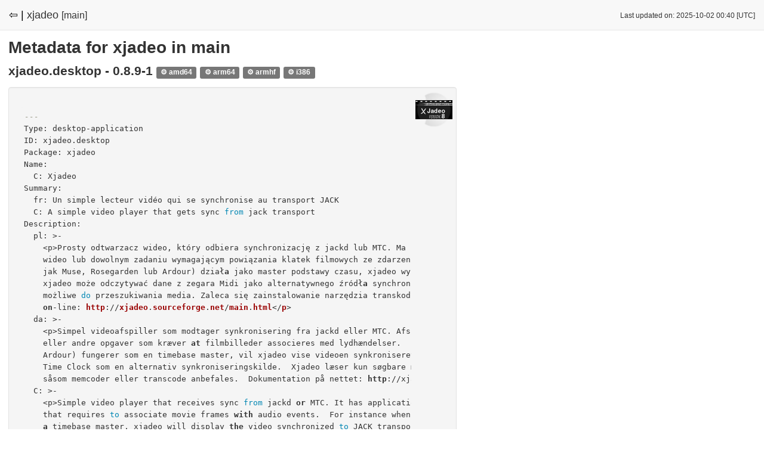

--- FILE ---
content_type: text/html
request_url: https://appstream.debian.org/bullseye/main/metainfo/xjadeo.html
body_size: 2015
content:
<!DOCTYPE html>
<html lang="en">
  <head>
    <meta charset="utf-8">
    <meta http-equiv="X-UA-Compatible" content="IE=edge">
    <meta name="viewport" content="width=device-width, initial-scale=1">
    <meta name="description" content="">
    <meta name="author" content="">

    <title>AppStream Report for Debian - xjadeo in bullseye/main</title>

    <link href="https://appstream.debian.org/static/css/style.css" rel="stylesheet" type="text/css" />
    <link rel="shortcut icon" href="https://appstream.debian.org/static/img/favicon.png">

    
<link rel="stylesheet" href="https://appstream.debian.org/static/css/highlight.css">
<script src="https://appstream.debian.org/static/js/highlight/highlight.pack.js"></script>

  </head>

<body>
<div class="headbar">
  <div class="headbar-content avoidwrap">
    
<span style="font-size:18px;"><a href="index.html" style="color: #000000;">⇦ |</a></span>
<span>xjadeo</span> <span style="font-size:16px;">[main]</span>

  </div>
  <div class="headbar-content-right avoidwrap">
    
<small>Last updated on: 2025-10-02 00:40 [UTC]</small>

  </div>
</div>

<div class="content">
  
<h1>Metadata for xjadeo in main</h1>

<div class="wrapper">
  
  <h2>
    xjadeo.desktop - 0.8.9-1
    
      <span style="font-size:12px;" class="label label-neutral">⚙ amd64</span>
    
      <span style="font-size:12px;" class="label label-neutral">⚙ arm64</span>
    
      <span style="font-size:12px;" class="label label-neutral">⚙ armhf</span>
    
      <span style="font-size:12px;" class="label label-neutral">⚙ i386</span>
    
  </h2>

  <div style="float: right; padding: 6px;">
    <img src="https://appstream.debian.org/media/pool/x/xj/xjadeo.desktop/1cef0ba3f1f6d6457c432fd8a19b77d9/icons/64x64/xjadeo_qjadeo.png" alt="Icon" />
  </div>

  <div class="well">
    <pre><code>---
Type: desktop-application
ID: xjadeo.desktop
Package: xjadeo
Name:
  C: Xjadeo
Summary:
  fr: Un simple lecteur vidéo qui se synchronise au transport JACK
  C: A simple video player that gets sync from jack transport
Description:
  pl: &gt;-
    &lt;p&gt;Prosty odtwarzacz wideo, który odbiera synchronizację z jackd lub MTC. Ma zastosowanie w tworzeniu ścieżki dźwiękowej, monitorowaniu
    wideo lub dowolnym zadaniu wymagającym powiązania klatek filmowych ze zdarzeniami dźwiękowymi.  Na przykład, gdy klient typu jack (taki
    jak Muse, Rosegarden lub Ardour) działa jako master podstawy czasu, xjadeo wyświetli wideo zsynchronizowane z transportem JACK. Program
    xjadeo może odczytywać dane z zegara Midi jako alternatywnego źródła synchronizacji.  Oprogramowanie xjadeo domyślnie odczytuje tylko
    możliwe do przeszukiwania media. Zaleca się zainstalowanie narzędzia transkodującego, takiego jak mencoder lub transcode.  Dokumentacja
    on-line: http://xjadeo.sourceforge.net/main.html&lt;/p&gt;
  da: &gt;-
    &lt;p&gt;Simpel videoafspiller som modtager synkronisering fra jackd eller MTC. Afspilleren har programmer til oprettelse af lydspor, videoovervågning
    eller andre opgaver som kræver at filmbilleder associeres med lydhændelser.  For eksempel når en jackklient (såsom Muse, Rosegarden eller
    Ardour) fungerer som en timebase master, vil xjadeo vise videoen synkroniseret til JACK-transport. Xjadeo er i stand til at læse Midi
    Time Clock som en alternativ synkroniseringskilde.  Xjadeo læser kun søgbare medier som standard. Installation af et transkodningsredskab
    såsom memcoder eller transcode anbefales.  Dokumentation på nettet: http://xjadeo.sourceforge.net/main.html&lt;/p&gt;
  C: &gt;-
    &lt;p&gt;Simple video player that receives sync from jackd or MTC. It has applications in soundtrack creation, video monitoring or any task
    that requires to associate movie frames with audio events.  For instance when a jack-client (like Muse, Rosegarden or Ardour) acts as
    a timebase master, xjadeo will display the video synchronized to JACK transport. xjadeo is capable to read Midi Time Clock as an alternate
    sync source.  xjadeo reads only seekable media by default. Installing a transcoding utility like mencoder or transcode is highly recommended. 
    On-line documentation: http://xjadeo.sourceforge.net/main.html&lt;/p&gt;
  en: &gt;-
    &lt;p&gt;Simple video player that receives sync from jackd or MTC. It has applications in soundtrack creation, video monitoring or any task
    that requires to associate movie frames with audio events.  For instance when a jack-client (like Muse, Rosegarden or Ardour) acts as
    a timebase master, xjadeo will display the video synchronized to JACK transport. xjadeo is capable to read Midi Time Clock as an alternate
    sync source.  xjadeo reads only seekable media by default. Installing a transcoding utility like mencoder or transcode is highly recommended. 
    On-line documentation: http://xjadeo.sourceforge.net/main.html&lt;/p&gt;
Categories:
- AudioVideo
- Video
- Player
Keywords:
  C:
  - video
  - sound
  - jackd
  - synchronization
Icon:
  cached:
  - name: xjadeo_qjadeo.png
    width: 48
    height: 48
  - name: xjadeo_qjadeo.png
    width: 64
    height: 64
  - name: xjadeo_qjadeo.png
    width: 128
    height: 128
  remote:
  - url: x/xj/xjadeo.desktop/1cef0ba3f1f6d6457c432fd8a19b77d9/icons/128x128/xjadeo_qjadeo.png
    width: 128
    height: 128
  stock: qjadeo
Launchable:
  desktop-id:
  - xjadeo.desktop</code></pre>
  </div>
  

</div>
<script>hljs.initHighlightingOnLoad();</script>

</div>

<hr />

<footer>
<p style="font-size:0.8em;">
    Generated by <a href="https://github.com/ximion/appstream-generator">appstream-generator</a> (v0.10.1, AS: 1.1.0).
</p>

</footer>

</body>
</html>


--- FILE ---
content_type: text/css
request_url: https://appstream.debian.org/static/css/highlight.css
body_size: -16
content:
/*

github.com style (c) Vasily Polovnyov <vast@whiteants.net>

*/

.hljs {
  display: block;
  overflow-x: auto;
  padding: 0.5em;
  color: #333;
  background: #f5f5f5;
}

.hljs-comment,
.hljs-quote {
  color: #998;
  font-style: italic;
}

.hljs-keyword,
.hljs-selector-tag,
.hljs-subst {
  color: #333;
  font-weight: bold;
}

.hljs-number,
.hljs-literal,
.hljs-variable,
.hljs-template-variable,
.hljs-tag .hljs-attr {
  color: #008080;
}

.hljs-string,
.hljs-doctag {
  color: #d14;
}

.hljs-title,
.hljs-section,
.hljs-selector-id {
  color: #900;
  font-weight: bold;
}

.hljs-subst {
  font-weight: normal;
}

.hljs-type,
.hljs-class .hljs-title {
  color: #458;
  font-weight: bold;
}

.hljs-tag,
.hljs-name,
.hljs-attribute {
  color: #000080;
  font-weight: normal;
}

.hljs-regexp,
.hljs-link {
  color: #009926;
}

.hljs-symbol,
.hljs-bullet {
  color: #990073;
}

.hljs-built_in,
.hljs-builtin-name {
  color: #0086b3;
}

.hljs-meta {
  color: #999;
  font-weight: bold;
}

.hljs-deletion {
  background: #fdd;
}

.hljs-addition {
  background: #dfd;
}

.hljs-emphasis {
  font-style: italic;
}

.hljs-strong {
  font-weight: bold;
}
